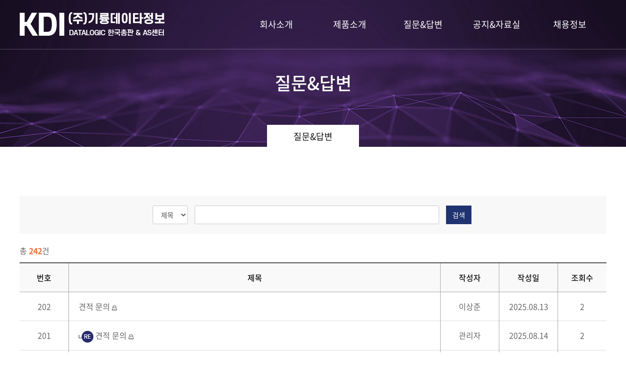

--- FILE ---
content_type: text/html; charset=UTF-8
request_url: http://krdata.co.kr/?act=board&bbs_code=qa&page=5
body_size: 26050
content:
<!DOCTYPE html>
<html lang="ko">
	<head>
		<meta http-equiv="content-type" content="text/html; charset=UTF-8">
		<meta http-equiv="X-UA-Compatible" content="IE=Edge">
		<meta name="viewport" content="width=device-width, initial-scale=1.0">
        <meta name="keyword" content="DATALOGIC, 고정식 산업용스캐너, 핸드 스캐너, 고정(평판)스캐너, 센서, 안전장비, 머신비젼시스템, 라벨프린터, 소모품">
		<meta name="description" content="DATALOGIC 한국총판 & AS센터 (주)기륭데이타정보">
		<meta name="author" content="whois">
		<meta property="og:type" content="website"> 
		<meta property="og:title" content="(주)기륭데이타정보">
		<meta property="og:keyword" content="DATALOGIC, 고정식 산업용스캐너, 핸드 스캐너, 고정(평판)스캐너, 센서, 안전장비, 머신비젼시스템, 라벨프린터, 소모품">
		<meta property="og:description" content="DATALOGIC 한국총판 & AS센터 (주)기륭데이타정보">
		<meta property="og:image" content="http://kdi.homepage.whois.co.kr/images/kor06r-18-0404/common/site_main.jpg">
		<meta property="og:url" content="http://kdi.homepage.whois.co.kr">
		<link rel="shortcut icon" href="/data/file/favicon_1.ico" />
		<link rel="canonical" href="http://kdi.homepage.whois.co.kr">
		<title>기륭데이타정보</title>

		<!-- SEO HEAD START -->
				<!-- SEO HEAD END -->

 
		<!-- Google-Fonts -->
		<link href='http://fonts.googleapis.com/css?family=Source+Sans+Pro:300,400,600,700' rel='stylesheet' type='text/css'>
		<link href='http://fonts.googleapis.com/css?family=Roboto+Slab:400,300,700' rel='stylesheet' type='text/css'>
		<!-- Bootstrap core CSS -->
		<link href="/common/images/css/bootstrap.min.css?v=202007280000" rel="stylesheet">
		<!-- Owl-carousel CSS -->
		<link href="/common/images/css/owl.carousel.css?v=202007280000" rel="stylesheet">
		<link href="/common/images/css/owl.theme.css?v=202007280000" rel="stylesheet">
		<!--external css-->
		<link href="/common/images/css/simple-line-icons.css?v=202007280000" rel="stylesheet" />
		<link href="/common/images/css/font-awesome.min.css?v=202007280000" rel="stylesheet" />
		<link href="/common/images/plugins/flag-icon-css/css/flag-icon.min.css?v=202007280000" rel="stylesheet">
		<link href="/common/images/plugins/animate-css/animate.min.css?v=202007280000" rel="stylesheet">
		<!--popups css-->
		<link href="/common/images/css/magnific-popup.css?v=202007280000" rel="stylesheet" type="text/css">
		<!--animate css-->
		<link href="https://cdnjs.cloudflare.com/ajax/libs/animate.css/3.5.1/animate.min.css" rel="stylesheet">

				<!-- user common css -->
		<link href="/data/tpl/style.css?v=202007280000" rel="stylesheet">
		<link href="/data/tpl/sub.css?v=202007280000" rel="stylesheet">
		<!-- /user common css -->
		
		<!-- Custom styles for this template -->
		<link href="/common/images/css/custom.css?v=202007280000" rel="stylesheet">
		
		<!-- jQuery preloaded plugins -->
		<script src="/common/images/plugins/isotope/dist/isotope.pkgd.min.js?v=202007280000"></script>

		<!-- DEFAULT HEAD AREA : 빌더 기본 정보입니다. 해당 내용 삭제 시 문제가 발생할 수 있습니다. -->
		<link href='/tpl/common.css?v=202007280000' type='text/css' rel='stylesheet' />
		<link href='/common/js/jquery/theme/jquery.theme.css?v=202007280000' type='text/css' rel='stylesheet' />
		<script type='text/javascript' src='/common/js/sky.rama.js?v=202007280000'></script>
		<script type='text/javascript' src="/common/js/jquery/jquery.v1.9.1.min.js?v=202007280000"></script>
		<script type='text/javascript' src="/common/js/jquery/jquery-migrate-1.3.0.min.js?v=202007280000"></script>
		<script type='text/javascript' src='/common/js/i18n/jquery.i18n.properties-min-1.0.9.js?v=202007280000'></script>
		<script type='text/javascript' src='/?act=common.set_langvar&v=201510020000'></script>
		<script type='text/javascript' src='/common/js/durian.common.js?v=202007280000'></script>
		<script type='text/javascript' src='/common/js/jquery/jquery-ui.custom.min.js?v=202007280000'></script>
		<script type='text/javascript' src="/common/js/jquery/jquery.blockUI.js?v=202007280000"></script>	
		<!-- /DEFAULT HEAD AREA -->
		
		<script src="/common/images/plugins/imagesloaded/imagesloaded.pkgd.js?v=202007280000"></script>
		
		<!-- HTML5 shim and Respond.js IE8 support of HTML5 tooltipss and media queries -->
		<!--[if lt IE 9]>
		<script src="/common/images/js/html5shiv.js?v=202007280000"></script>
		<script src="/common/images/js/respond.min.js?v=202007280000"></script>
		<![endif]-->
		
		<!-- js -->
		<script type="text/javascript">
			var SITE_ID = 'kdi';
			var IMG_SERVER = '';
		</script>
		<!-- /js -->

				<!-- user js -->
		<script type="text/javascript" src="/data/tpl/common.js?v=202007280000"></script>
		<!-- /user js -->
		

	</head>

	<body data-spy="scroll" data-offset="80">

		<div id="wrapper">
			<!-- Preloader -->
			<div class="animationload">
				<div class="loader">&nbsp;</div>
			</div> 
			<!-- End Preloader -->
			
			<!--[[AREA_TOP_START]]-->
			<div id="header">
				<div>
					<!--L_SITE_LOGO[[[--><!-- Image Upload Logo -->
<div id="L_SITE_LOGO">
			<h1>
			<a href="/?act=main">(주)기륭데이타정보</a>
		</h1>
	</div>


<!-- Text Logo -->
<!-- <a class="navbar-brand" href="/"><h1>LOGO TYPE</h1></a> --><!--L_SITE_LOGO]]]-->
					<div id="menuArea"><!--L_TOP_MENU[[[--><div class="nav-bg"></div>
		
<div class="nav-btn">
	<span></span>
	<span></span>
	<span></span>
</div>	

<nav id="nav">
	<!--L_TOP_GNB[[[--><div class="util-menu">
	<ul>
		<li><a href="/">HOME</a></li>
			<li><a href="/?act=user.user_login">LOGIN</a></li>
		<li><a href="/?act=user.user_join_agree">JOIN</a></li>
		<!-- <li><a href="/?act=shop.cart">CART</a></li> -->
		<!-- <li><a href="/?act=shop.guest_auth">ORDERLIST</a></li> -->
		</ul>
</div><!--L_TOP_GNB]]]-->

	<h2 class="hidden">사이트 메뉴</h2>
	<ul class="navigation">
		<li>
			<a href="?act=info.page&pcode=sub1_1" class="main-menu">회사소개</a>
			<ul class="sub-menu">
				<li><a href="?act=info.page&pcode=sub1_1"><span>인사말</span></a></li>
				<li><a href="?act=info.page&pcode=sub1_2"><span>주요업무</span></a></li>
				<li><a href="?act=info.page&pcode=sub1_3"><span>주요 연혁</span> </a></li>
				<li><a href="?act=info.page&pcode=sub1_4"><span>오시는길</span></a></li>
			</ul>
		</li>
		<li>
			<a href="?act=shop.goods_list&GC=GD00" class="main-menu">제품소개</a>
			<ul class="sub-menu">
				<li><a href="?act=shop.goods_list&GC=GD00"><span>고정식 산업용스캐너</span></a></li>
				<li><a href="?act=shop.goods_list&GC=GD01"><span>핸드스캐너</span></a></li>
				<li><a href="?act=shop.goods_list&GC=GD02"><span>고정(평판)스캐너</span></a></li>
				<li><a href="?act=shop.goods_list&GC=GD03"><span>센서/안전장비</span></a></li>
				<li><a href="?act=shop.goods_list&GC=GD04"><span>머신비젼시스템</span></a></li>
				<li><a href="?act=shop.goods_list&GC=GD05"><span>라벨프린터/소모품</span></a></li>
			</ul>
		</li>
		<li>
			<a href="?act=board&bbs_code=qa" class="main-menu">질문&amp;답변</a>
			<ul class="sub-menu">
				<li><a href="?act=board&bbs_code=qa"><span>질문&amp;답변</span></a></li>
			</ul>
		</li>
		<li>
			<a href="?act=board&bbs_code=notice" class="main-menu">공지&amp;자료실</a>
			<ul class="sub-menu">
				<li><a href="?act=board&bbs_code=notice"><span>공지&amp;자료실</span></a></li>
			</ul>
		</li>
		<li>
			<a href="?act=board&bbs_code=job" class="main-menu">채용정보</a>
			<ul class="sub-menu">
				<li><a href="?act=board&bbs_code=job"><span>채용정보</span></a></li>
			</ul>
		</li>
	</ul>
</nav>

<script>
(function($){
	$(function(){
		//Navigation
		$(window).on("load resize", function(){
			var displayWidth = $(window).width();
			if(displayWidth <= 1280){
				/* MOBILE ------------------------------*/
				//Nav
				var leftCheck=[];
					leftCheck[0]=0, leftCheck[1]=0;

				$('.nav-btn').off('click');
				$('.main-menu').off('mouseenter');
                $('.navigation').off('mouseleave');

				leftStart();

				$('.nav-btn').on({
					click: function(){
						LeftMenuFn();
					}
				});

				function LeftMenuFn(){
					if(leftCheck[1]==1){
						leftOpen();
					}else if(leftCheck[0]==1){
						leftClose();
					}
				}

				function leftStart(){
					leftCheck[1]=1;
				}

				function leftOpen(){
					leftCheck[0]=1, leftCheck[1]=0;
					$('.nav-btn').addClass('nav-close');
					$('#nav').stop().animate({right:'0px'},300);
					$('.nav-bg').fadeIn(300);				
				}
				
				function leftClose(){
					leftCheck[0]=0, leftCheck[1]=1;
					$('.nav-btn').removeClass('nav-close');
					$('#nav').stop().animate({right:'-100%'},300);
					$('.nav-bg').fadeOut(300);
				}

				$('.sub-menu').css({display:"none"});
				$(".main-menu").unbind("click").bind("click",function(e){
					e.preventDefault();
					var menu = $(this).parent();
					menu.toggleClass('active').children('.sub-menu').slideDown(300);
					menu.siblings().removeClass('active');

					$('.navigation > li').not('.active').children('.sub-menu').slideUp(300);
				});

				
			}else{
				/* PC ----------------------------------*/
				//Nav
				var slideCheck=[];
					slideCheck[0]=0, slideCheck[1]=0;

				$('.nav-btn').off('click');
				$('.main-menu').off('click');
                
				sildeClose();

				$('.nav-btn').on({
					click: function(){
						slideMenuFn();
					}
				});

				$('.main-menu').on({
					mouseenter: function(){
						sildeOpen();
					}
				});


				$('.navigation').mouseleave(function(){
					sildeClose();
				});

				function slideMenuFn(){
					if(slideCheck[1]==1){
						sildeOpen();
					}else if(slideCheck[0]==1){
						sildeClose();
					}
				}




				function sildeOpen(){
					slideCheck[0]=1, slideCheck[1]=0;
					$('.sub-menu, .nav-bg').slideDown(300);
					$('.nav-btn').addClass('nav-close');
                    $('#header').addClass('sub_page');
					$('#header').addClass('on_bg');
				}

				function sildeClose(){
					slideCheck[0]=0, slideCheck[1]=1;
					$('.sub-menu, .nav-bg').slideUp(300);
					$('.nav-btn').removeClass('nav-close');
                    $('#header').removeClass('sub_page');
					$('#header').removeClass('on_bg');
				}
				
				
			}
			return false;
		});
	});
    
$(window).scroll(function(){
	if($(window).scrollTop() >= 80){
			$('.sub-tab').addClass('fixed');
            $('#header').addClass('scroll_on');
	}else{
			$('.sub-tab').removeClass('fixed');
			$('#header').removeClass('scroll_on');
	}
});
    
 })(jQuery)   
 
      jQuery(function() {
            jQuery(".lang_show").click(function() {
                jQuery(this).find("dl").fadeIn(50);
            });

            jQuery(".lang_list").mouseleave(function() {
                jQuery(".lang_list").fadeOut(50);
            });
        });
</script><!--L_TOP_MENU]]]--></div>
				</div>
			</div>

			<div id="subContainer">
				<!--[[AREA_LEFT_START]]-->
				<div id="subTop">
					<!--L_LEFT_MENU[[[--><div class="sub-visual sub-visual03">
	<div>
		<h2>질문&amp;답변</h2>
		<div class="sub-tab">
			<ul class="col-4">
				<li class="active"> <a href="?act=board&bbs_code=qa">질문&amp;답변</a></li>
			</ul>
		</div>
	</div>
</div>
<!--L_LEFT_MENU]]]-->
				</div>
				<!--[[AREA_LEFT_END]]-->

				<!--[[AREA_BODY_START]]-->
				<div id="subContents">
					<!--BODY[[[--><script type="text/javascript" src="/common/js/sky.form.checker.js?v=202007280000"></script>
<script type="text/javascript">

	function init() {
		// submit
		$l($id('submit'), 'click', onSubmit);
	}

	$load(init);

	// submit
	function onSubmit(evt, obj) {
		Event.stop(evt);
		var bbs_mode = obj.getAttribute('bbs_mode');
		var act = obj.getAttribute('act');
		$vset('page', 1);
		submitForm(bbs_mode, act);
	}

	function submitForm(bbs_mode, act) {
		var form = document.forms['dataForm'];
		if (act != null && typeof act != 'undefined') {
			form.elements['act'].value = act;
		}
		if (bbs_mode != null && typeof bbs_mode != 'undefined') {
			form.elements['bbs_mode'].value = bbs_mode;
		}

		form.submit();
	}

</script>

<style type="text/css">
.list-inline > li { vertical-align:middle; }
.site_navi { text-align:right; font:11px dotum; color:#838383; width:780; border-bottom:1px solid #dddddd; padding-bottom:7px; }
.comment_number {font-size:12px;}
.paginate_regular{margin: 30px 0 20px 0; text-align:center;line-height:normal}
.paginate_regular a,
.paginate_regular strong{display:inline-block;position:relative;margin:0 -2px;padding:2px 8px;font-weight:bold;font-size:12px;font-family:Tahoma, Sans-serif;color:#333;line-height:normal;text-decoration:none;vertical-align:middle}
.paginate_regular a:hover,
.paginate_regular a:active,
.paginate_regular a:focus{background-color:#f8f8f8}
.paginate_regular strong{color:#f60}
.paginate_regular .direction{font-weight:normal;color:#767676;white-space:nowrap}
.paginate_regular .direction span{font-weight:bold;font-size:14px}
.paginate_regular .direction:hover,
.paginate_regular .direction:active,
.paginate_regular .direction:focus{background-color:#fff;color:#333}

/* Align*/
.align_right {text-align:right; margin:10px 0; overflow:hidden;}
.align_right button {float:right;}
.tR {text-align:right;}

/* custom */
.board_search { margin-bottom:20px; padding:20px; background:#f8f8f8; }
.board_search .whois-search-keyword { width:500px; }
.board_top { margin-bottom:10px; }
.board_top strong:nth-of-type(1) { color:#f26e39; }
.board-list { border-top:2px solid #555;  width:100%; border-collapse:collapse; table-layout:fixed; }
.board-list th, .board-list td { padding:15px 5px; text-align:center; border:1px solid #aaa;  }
.board-list tr th:first-child, .board-list tr td:first-child { border-left:none; }
.board-list tr th:last-child, .board-list tr td:last-child { border-right:none; }
.board-list th { font-weight:500; color:#121212;  background:#f9f9f9; }
.board-list td { border-bottom:1px solid #dddddd; }
.board-list .notice { padding:5px 10px; font-size:14px; font-weight:500; background:#4876ef; color:#fff; }
.board-list td.subject { padding-left:20px; text-align:left; }
.board-list td.subject a:hover { text-decoration:underline; }
.board-list td.subject > .notice { display:none; }
.board-list td.hit span { display:none; }

.btn_area { margin-top:20px; text-align:center; }

	@media only screen and (max-width: 768px) {
		.board_search {  padding:10px; }
		.board_search li { display:block; margin-bottom:5px; width:100%; }
		.board_search .whois-search-keyword { width:100%; }
		.board_search .btn-search { width:100%; line-height:32px; }

		.board-list colgroup { display:none; }
		.board-list tr:first-child { display:none; }
		.board-list tr { display:block; border-bottom:1px solid #ddd; }
		.board-list tr:nth-of-type(odd) { background:#f8f8f8; }
		.board-list td { position:relative; padding:5px; display:inline-block; border:none; }
		.board-list .notice { padding:3px 5px; font-size:12px; }
		.board-list td.num, .board-list td.hit { display:none; }
		.board-list td.subject { padding:10px 5px 5px; font-weight:500; width:100%; border-bottom:1px dashed #ddd; }
		.board-list td.subject img { max-height:20px; }
		.board-list td.subject > .notice { display:inline-block; }
		.board-list td.name { padding:5px 10px 10px 5px; }
		.board-list td.name:before { content:""; position:absolute; right:0; top:10px; width:1px; height:12px; background:#ddd; }
		.board-list td.date { padding:5px 0 10px 5px; font-size:14px; color:#888; }			  
	}
  

</style>

<!-- 상단 디자인 -->

<div class="content-wrap">
	<div class="board_search">
		<form name="dataForm" action="./" method="post">
		<input type="hidden" id="act"  name="act"  value="board.index">
		<input type="hidden" id="ch"   name="ch"   value="sub">
		<input type="hidden" id="bbs_code" name="bbs_code" value="qa">
		<input type="hidden" id="bbs_mode" name="bbs_mode" value="list">
		<input type="hidden" id="seq"  name="seq"  value="">
		<input type="hidden" id="oc"   name="oc"   value="">
		<input type="hidden" id="os"   name="os"   value="">
		<input type="hidden" id="page" name="page" value="5">
		<ul class="list-inline text-center">
			<li>
				<select name="sc" class="form-control">
					<option value="bbs_title">제목</option>
					<option value="bbs_content">내용</option>
					<option value="bbs_name">이름</option>
				</select>
			</li>
			<li><input name="ss" value="" type="text" class="form-control whois-search-keyword" /></li>
			<li><button type="submit" class="btn btn-search">검색</button></li>
		</ul>
		</form>
	</div>
	

	<div class="board_top">
		<p>총 <strong>242</strong>건</p>
	</div>

	<table class="board-list">
		<colgroup>
			<col width="100" />
						<col width="" />
			<col width="120" />
			<col width="120" />		
			<col width="100" />
		</colgroup>
		<tr>
			<th>번호</th>
						<th>제목</th>			
			<th>작성자</th>
			<th>작성일</th>
			<th>조회수</th>
		</tr>
				<tr>
			<td class="num"><span class="num">202</span></td>
						<td class="subject">
												<a href="/?act=board&bbs_code=qa&page=5&bbs_mode=view&bbs_seq=254">견적 문의</a>
								
								<img src="/common/images/board/icon_s.gif" alt="비밀" align="absmiddle">											</td>			
			<td class="author">이상준</td>
			<td class="date">2025.08.13</td>
			<td class="hit">2</td>
		</tr>
				<tr>
			<td class="num"><span class="num">201</span></td>
						<td class="subject">
								<img src="/common/images/board/icon_re.png" alt="Re" align="absmiddle">				<a href="/?act=board&bbs_code=qa&page=5&bbs_mode=view&bbs_seq=255">견적 문의</a>
								
								<img src="/common/images/board/icon_s.gif" alt="비밀" align="absmiddle">											</td>			
			<td class="author">관리자</td>
			<td class="date">2025.08.14</td>
			<td class="hit">2</td>
		</tr>
				<tr>
			<td class="num"><span class="num">200</span></td>
						<td class="subject">
												<a href="/?act=board&bbs_code=qa&page=5&bbs_mode=view&bbs_seq=252">견적문의</a>
								
								<img src="/common/images/board/icon_s.gif" alt="비밀" align="absmiddle">											</td>			
			<td class="author">대창</td>
			<td class="date">2025.08.04</td>
			<td class="hit">2</td>
		</tr>
				<tr>
			<td class="num"><span class="num">199</span></td>
						<td class="subject">
								<img src="/common/images/board/icon_re.png" alt="Re" align="absmiddle">				<a href="/?act=board&bbs_code=qa&page=5&bbs_mode=view&bbs_seq=253">견적문의</a>
								
								<img src="/common/images/board/icon_s.gif" alt="비밀" align="absmiddle">											</td>			
			<td class="author">관리자</td>
			<td class="date">2025.08.05</td>
			<td class="hit">2</td>
		</tr>
				<tr>
			<td class="num"><span class="num">198</span></td>
						<td class="subject">
												<a href="/?act=board&bbs_code=qa&page=5&bbs_mode=view&bbs_seq=250">바코너스캐너 문의</a>
								
								<img src="/common/images/board/icon_s.gif" alt="비밀" align="absmiddle">											</td>			
			<td class="author">김도연</td>
			<td class="date">2025.07.30</td>
			<td class="hit">3</td>
		</tr>
				<tr>
			<td class="num"><span class="num">197</span></td>
						<td class="subject">
								<img src="/common/images/board/icon_re.png" alt="Re" align="absmiddle">				<a href="/?act=board&bbs_code=qa&page=5&bbs_mode=view&bbs_seq=251">바코너스캐너 문의</a>
								
								<img src="/common/images/board/icon_s.gif" alt="비밀" align="absmiddle">											</td>			
			<td class="author">관리자</td>
			<td class="date">2025.07.30</td>
			<td class="hit">2</td>
		</tr>
				<tr>
			<td class="num"><span class="num">196</span></td>
						<td class="subject">
												<a href="/?act=board&bbs_code=qa&page=5&bbs_mode=view&bbs_seq=248">밧데리 구매 또는 수리 가능한지요?</a>
								
								<img src="/common/images/board/icon_s.gif" alt="비밀" align="absmiddle">											</td>			
			<td class="author">지디에이티</td>
			<td class="date">2025.07.29</td>
			<td class="hit">3</td>
		</tr>
				<tr>
			<td class="num"><span class="num">195</span></td>
						<td class="subject">
								<img src="/common/images/board/icon_re.png" alt="Re" align="absmiddle">				<a href="/?act=board&bbs_code=qa&page=5&bbs_mode=view&bbs_seq=249">밧데리 구매 또는 수리 가능한지요?</a>
								
								<img src="/common/images/board/icon_s.gif" alt="비밀" align="absmiddle">											</td>			
			<td class="author">관리자</td>
			<td class="date">2025.07.30</td>
			<td class="hit">2</td>
		</tr>
				<tr>
			<td class="num"><span class="num">194</span></td>
						<td class="subject">
												<a href="/?act=board&bbs_code=qa&page=5&bbs_mode=view&bbs_seq=246">아트라벨지(노랑) 취급 및 견적 요청 드립니다.</a>
								
								<img src="/common/images/board/icon_s.gif" alt="비밀" align="absmiddle">											</td>			
			<td class="author">정재원</td>
			<td class="date">2025.07.15</td>
			<td class="hit">2</td>
		</tr>
				<tr>
			<td class="num"><span class="num">193</span></td>
						<td class="subject">
								<img src="/common/images/board/icon_re.png" alt="Re" align="absmiddle">				<a href="/?act=board&bbs_code=qa&page=5&bbs_mode=view&bbs_seq=247">아트라벨지(노랑) 취급 및 견적 요청 드립니다.</a>
								
								<img src="/common/images/board/icon_s.gif" alt="비밀" align="absmiddle">											</td>			
			<td class="author">관리자</td>
			<td class="date">2025.07.16</td>
			<td class="hit">2</td>
		</tr>
			</table>

	<div class="btn_area">
		<button type="button" class="btn btn-write" style="cursor: pointer;" onclick="go_url('/?act=board&bbs_code=qa&page=5&bbs_mode=write')">쓰기</button>	</div>

	<!--페이지넘버-->
	<div class="paginate_regular"><style type="text/css"><!--.board_pagetab { text-align:center; }.board_pagetab a{text-decoration:none; font:12px verdana; color:#000; padding:0 3px 0 3px;}.board_pagetab a:hover text-decoration:underline; background-color:#f2f2f2;}.on a{ font-weight:bold;}--></style><div class="board_pagetab" align="absmiddle"><a href="/?act=board&bbs_code=qa&page=1"> 1 </a> <a href="/?act=board&bbs_code=qa&page=2"> 2 </a> <a href="/?act=board&bbs_code=qa&page=3"> 3 </a> <a href="/?act=board&bbs_code=qa&page=4"> 4 </a> <span class="on"><a href="#">[ 5 ]</a></span> <a href="/?act=board&bbs_code=qa&page=6"> 6 </a> <a href="/?act=board&bbs_code=qa&page=7"> 7 </a> <a href="/?act=board&bbs_code=qa&page=8"> 8 </a> <a href="/?act=board&bbs_code=qa&page=9"> 9 </a> <a href="/?act=board&bbs_code=qa&page=10"> 10 </a>&nbsp;<a href='/?act=board&bbs_code=qa&page=11' class='page-next'><img src="/images/default/button/btn_next.gif" alt="다음"align="absmiddle" /></a>&nbsp;<a href='/?act=board&bbs_code=qa&page=25' class='page-last'><img src="/images/default/button/btn_last.gif" alt="마지막" align="absmiddle"/></a></div></div>
	<!--//페이지넘버-->
	<!--//게시판-->
	
	
</div>

<script>
	function go_url(url){
		window.location.href = url;
	}
</script>

<!-- 하단 디자인 -->
<!--BODY]]]-->
				</div>
				<!--[[AREA_BODY_END]]-->
			</div>

			<!--[[AREA_BOTTOM_START]]-->
			<footer id="footer">
				<!--L_FOOTER[[[--><!-- Footer-copyright -->
<div class="footer-area">
	<p class="foot-logo"><img src="/images/kor06r-18-0404/common/logo_foot.png" alt="(주)기륭데이타정보" /></p>
	<div class="foot-info">
		<p class="footer-info">
			KDI ㈜기륭데이타정보 - DATALOGIC 총판, ARMOR 대리점<br>
			서울특별시 구로구 디지털로30길 28 , 401호 (마리오타워) <span class="pc">&nbsp;&nbsp;</span><br class="mobile">
			T. <a href="tel:02-588-0808">02-588-0808</a><span>&nbsp;&nbsp;</span>
			F. 02-3481-0266<span>&nbsp;&nbsp;</span>
			<a href="http://www.krdata.co.kr" target="_blank">www.krdata.co.kr</a>
		</p>
		<p class="copy">COPYRIGHT ⓒ 2022 KDI ALL RIGHTS RESERVED</p>
	</div>
</div><!--L_FOOTER]]]-->
			</footer>
			<!--[[AREA_BOTTOM_END]]-->

			<!-- Back to top -->
			<a href="#" class="back-to-top"> <i class="fa fa-chevron-up"> </i> </a>
		</div>


		<!-- JavaScript
		================================================== -->
		<!-- Placed at the end of the document so the pages load faster -->
		<!-- initialize jQuery Library -->
		<!--<script src="/common/images/js/jquery.min.js?v=202007280000"></script>-->
		<!--<script src="/common/images/plugins/jquery-ui/jquery-ui.min.js?v=202007280000"></script>-->
		<script src="/common/images/plugins/jquery-blockui/blockui.1.7.min.js?v=202007280000"></script>

		<!-- jquery easing -->
		<script src="/common/images/js/jquery.easing.min.js?v=202007280000"></script>
		<!-- Bootstrap -->
		<script src="/common/images/js/bootstrap.min.js?v=202007280000"></script>
		<!-- wow -->
		<script src="/common/images/plugins/wow/dist/wow.min.js?v=202007280000"></script>		
		<script src="/common/images/plugins/wow/wow.custom.js?v=202007280000"></script>
		<!-- SmoothScroll -->
		<script src="/common/images/js/SmoothScroll.js?v=202007280000"></script>
		<!-- Counter-up -->
		<script src="/common/images/js/waypoints.min.js?v=202007280000" type="text/javascript"></script>
		<!-- Parallax -->
		<script src="/common/images/js/jquery.stellar.min.js?v=202007280000"></script>
		<script type="text/javascript">
		window.requestAnimationFrame||(window.requestAnimationFrame=function(){return window.webkitRequestAnimationFrame||window.mozRequestAnimationFrame||window.oRequestAnimationFrame||window.msRequestAnimationFrame||function(n){window.setTimeout(n,1e3/60)}}());
		</script>
		<!-- Custom -->
		<script src="/common/images/js/app.js?v=202007280000" type="text/javascript"></script>
	</body>
</html>
<div style="display:none;"><!--
---------------------------
 START 2026-01-20 18:18:26
 INIT            : 0.00758
 EXEC            : 0.08492
 LAYOUT          : 0.00221
 END             : 0.00819
---------------------------
 TOTAL           : 0.10290
---------------------------
--></div>

--- FILE ---
content_type: text/css
request_url: http://krdata.co.kr/data/tpl/style.css?v=202007280000
body_size: 6725
content:
@charset "utf-8";

/* Font */
@import url(font.css);

/* Guide
----------------------------------------------------------------------------------------------------------------------------------------------------------

▶사이즈
pc : 1200px
tablet : 980px ~
mobile : 767px ~ 320px

▶미디어쿼리는 (주석으로 구분 되어있는)파트마다 각각 작성함.

*/


/* Reset
---------------------------------------------------------------------------------------------------------------------------------------------------------- */
	body,div,dl,dt,dd,ul,ol,li,h1,h2,h3,h4,h5,h6,pre,code,form,fieldset,legend,textarea,p,blockquote,th,td,input,select,textarea,button{margin:0; padding:0;}
	body,th,td,input,select,textarea,button{font-family:'NotoSansKR', sans-serif; font-weight:normal; font-size:16px; line-height:1.8; color:#666;}
	dl,ul,ol,menu,li {list-style:none;}
	*, *:before, *:after{-webkit-box-sizing:border-box; -moz-box-sizing:border-box; box-sizing:border-box;}
	:focus{outline:0 !important;}
	iframe{border:none; width:100%;}
	a{color:inherit; -webkit-transition:all .2s ease-out; -moz-transition:all .2s ease-out; transition:all .2s ease-out;}
	a:hover, a:focus ,a:active{text-decoration:none; color:#ff4e00;}
	img{max-width:100%;}
	textarea{max-width:100%; resize:none;}
    
    body {overflow-x: hidden;}

	.mobile { display:none; }

	@media only screen and (min-width: 320px){
		body{overflow-x:hidden;}
	}

	.hidden{font-size:0; line-height:0; text-indent:-9999em; overflow:hidden;}

	@media only screen and (max-width: 768px) {
		.mobile { display:block; }
		.pc { display:none; }
	}


/* Parallax
---------------------------------------------------------------------------------------------------------------------------------------------------------- */
	.parallax{background-position:0 0; background-repeat:no-repeat; background-size:100% auto; width:100%; background-size:cover; background-attachment:fixed;}


/* Preloader
---------------------------------------------------------------------------------------------------------------------------------------------------------- */
	.animationload{position: fixed; top:0; left:0; right:0; bottom:0; background-color:#fff; z-index:999999;}
	.loader {width:200px; height:200px; font-size: 24px; text-align: center; position:absolute; left:50%; top:50%; background-image:url(/images/basic_resp/img/preloader.gif); background-repeat:no-repeat; background-position:center; margin:-100px 0 0 -100px;}


/* Back to top (탑 버튼)
---------------------------------------------------------------------------------------------------------------------------------------------------------- */
	.back-to-top{width:40px; height:40px; position:fixed; bottom:10px; right:20px; display:none; text-align: center; z-index: 10000; -webkit-border-radius: 50%; -moz-border-radius: 50%; border-radius:50%; background:#1f3370;}
	.back-to-top i{color: #fff; font-size: 15px; display: block; line-height: 33px;}


/* Layoyt (레이아웃)
---------------------------------------------------------------------------------------------------------------------------------------------------------- */
	#wrapper{position:relative; width:100%; min-width:320px; height:100%;}


/* Header
---------------------------------------------------------------------------------------------------------------------------------------------------------- */
.nav-btn {
        z-index: 999;
        display: block;
        position: absolute;
        top: 25px;
        right: 0px;
        width: 30px;
        height: 23px;
        cursor: pointer;
    }
    .nav-btn span {
        position: absolute;
        left: 50%;
        display: block;
        margin-left: -15px;
        width: 30px;
        height: 3px;
        background: #1f3370;
        transition: .2s all linear;
    }
    .nav-btn span:nth-child(1) {
        top: 0;
    }
    .nav-btn span:nth-child(2) {
        top: 10px;
    }
    .nav-btn span:nth-child(3) {
        top: 20px;
    }
    /*.nav-btn.nav-close {
        position: fixed;
    }*/
    .nav-btn.nav-close span:nth-child(1) {
        top: 50%;
        transform: rotate(45deg);
    }
    .nav-btn.nav-close span:nth-child(2) {
        margin-left: 0;
        width: 0;
    }
    .nav-btn.nav-close span:nth-child(3) {
        top: 50%;
        transform: rotate(-45deg);
    }
	 

	
@media only screen and (min-width: 1201px) {
	.nav-btn{display:none;}
    #header {
        z-index: 999;
        width: 100%;
    	position:fixed;
		transition:all 0.5s;
		border-bottom:1px solid rgba(255,255,255,0.25); 
    }
    #header:after {
		display:block;
		content:"";
		clear:both;
	}
	#header.scroll_on, #header.on_bg { background:#fff; transition:all 0.5s; border-bottom:1px solid #eaeaea;}
	#header.sub_page:after {content:''; display:block; width:100%; height:1px; background:#eaeaea; position:absolute; left:0;}
    #header > div {
        position: relative;
        margin: 0 auto;
        width: 1200px;
        height: 100px;
		text-align: center;
    }
	#L_SITE_LOGO {float: left;}
 
  #header h1 {
		float: left;
		margin:25px 0 0;
		text-indent:-50000px;
		width:297px;
		height:49px;
		
	}

	#header h1 a{display:block; width:100%; height:100%; background:url(/images/kor06r-18-0404/common/logo_w.png) left top no-repeat; background-size:auto 100%; font-size:0; line-height:0; text-indent:-9999em; }
	#header.scroll_on h1 a, #header.on_bg h1 a { background:url(/images/kor06r-18-0404/common/logo.png) left top no-repeat; }


    .nav-bg {
        z-index:-1;
        display: none;
        position: absolute;
        top: 100px;
        left: -500%;
        width: 1000%;
        height: 280px;
        background: #fff;
		box-shadow: 2px 2px 2px rgba(0,0,0,0.2);
    }

    #nav {
		display:inline-block;
		vertical-align: top;
		z-index: 999;
		float:right;
    }
	.navigation{float:left;}
    .navigation:after {
        content: "";
        display: block;
        clear: both;
    }
    .navigation > li {
        position: relative;
        float: left;
        width: 150px;
        text-align: center;
    }
    .navigation .main-menu {
        display: block;
        width: 100%;
        font-weight: 400;
        font-size: 18px;
        color: #fff;
       line-height: 100px;
    }

	#header.scroll_on .navigation .main-menu, #header.on_bg .navigation .main-menu { color:#121212; }

    .navigation .sub-menu {
        display: none;
        z-index: 999;
        position: absolute;
        top: 100px;
        left: 0;
        padding: 20px 0;
        width: 150px;
        height: 280px;
    }
	.navigation .sub-menu a {
        display: block;
       	padding:10px 0;
		text-align: center;
        font-size: 15px;
        color: #666;
		box-sizing:border-box;
		vertical-align:middle;
		line-height:18px;
    }
    .navigation .sub-menu .intro-menu {
        display: none;
    }
    .navigation .sub-menu a:hover {
		color:#fff;
    }
	
	.navigation > li:hover .main-menu{color:#1f3370 !important;}
    /*.navigation > li:hover .sub-menu{background:#1f3370;}*/
	.navigation > li:hover .sub-menu a:hover { color:#006699; }
	.navigation > li:hover .sub-menu a:hover span { border-bottom:1px solid #006699; }

	.util-menu { position:absolute; right:-200px; top:40px;  }
	.util-menu ul { display:flex; flex-wrap:wrap; }
	.util-menu li { margin-left:10px; }
	.util-menu li a { display:block; text-indent:-50000px;}
	.util-menu li.login > a { width:28px; height:32px; background:url(/images/kor06r-18-0404/common/icon_login.png) left top no-repeat;  }
	.util-menu li.logout > a { width:28px; height:32px; background:url(/images/kor06r-18-0404/common/icon_logout.png) left top no-repeat;  }
	.util-menu li.mypage > a { width:29px; height:32px; background:url(/images/kor06r-18-0404/common/icon_join.png) left top no-repeat;  }

	#header.scroll_on .util-menu li.login > a, #header.on_bg .util-menu li.login > a { background:url(/images/kor06r-18-0404/common/icon_login_on.png) left top no-repeat;  }
	#header.scroll_on .util-menu li.logout > a, #header.on_bg .util-menu li.logout > a { background:url(/images/kor06r-18-0404/common/icon_logout_on.png) left top no-repeat;  }
	#header.scroll_on .util-menu li.mypage > a, #header.on_bg .util-menu li.mypage > a { background:url(/images/kor06r-18-0404/common/icon_join_on.png) left top no-repeat;  }
	
}


@media only screen and (max-width: 1200px) {
    #header {
		position: fixed;
        z-index: 666;
        width: 100%;
        height: 65px;
        background: #fff;
		padding: 0px;
		border-bottom:1px solid #eaeaea;
    }
    #header > div {
        padding: 0;
    }
    #header h1 {
        margin:10px 0 10px 10px;
		float: left;      	
		width:242px;
		height:40px;
    }

    #header h1 a{display:block; width:100%; height:100%; background:url(/images/kor06r-18-0404/common/logo.png) left top no-repeat; background-size:auto 100%; font-size:0; line-height:0; text-indent:-9999em; }
		
    #header h1 img {
        width: auto;
        vertical-align: baseline
    }
    .login-bar {
        float: none;
		padding-top: 10px;
    }
    .login-bar li {
        border: 1px solid #ffffff;
	    margin-left: 28px;
    }
	.login-bar li:first-child {
		border: 1px solid #fff;
	}
    .login-bar li a {
        color: #fff;
    }
    .login-bar .material-icons {
        color: #fff;
    }
   .nav-btn {
        right: 20px;
		top:20px;
    }
    .nav-bg {
        z-index: 777;
        display: none;
        top: 0;
		position:fixed;
        width: 100%;
        height: 100%;
        background: rgba(0, 0, 0, 0.7);
    }
    #nav {
        z-index: 888;
        position: fixed;
        right: -100%;
        display: block;
        padding: 65px 0 20px;
        width: 70%;
        height: 100%;
        background: #fff;
    }
	.navigation > li {width: 100%;}
	.navigation .sub-menu {width: 100%;} 
    .navigation .main-menu {
        display: block;
        padding: 0 30px;
        width: 100%;
        line-height: 45px;
        font-weight: 400;
        font-size: 18px;
        color: #000;


        transition: none;
    }
	.navigation > li a:hover{color:#0f79c5;}
    .navigation li.active .main-menu {
        background: #312783;
        color: #fff;
    }
    .navigation .sub-menu {
        display: none;
        padding: 10px 0;
        background: #f1f1f1;
    }
    .navigation .sub-menu a {
        display: block;
        padding: 0 30px;
        line-height: 38px;
        font-size: 16px;
        color: #555;
    }
    .navigation .sub-menu a:before {
        content: "";
        display: inline-block;
        margin: 0 5px 0 0;
        width: 4px;
        height: 1px;
        vertical-align: middle;
        background: #888;
    }
    .navigation .sub-menu a:hover {
        color: #0c4da2;
    }
    .navigation .sub-menu a:hover:before {
        background: #0c4da2;
    }

	.util-menu { position:absolute; right:70px; top:15px;  }
	.util-menu ul { display:flex; flex-wrap:wrap; }
	.util-menu li { margin-left:10px; }
	.util-menu li a { display:block; text-indent:-50000px;}
	.util-menu li.login > a { width:28px; height:32px; background:url(/images/kor06r-18-0404/common/icon_login_on.png) left top no-repeat;  }
	.util-menu li.logout > a { width:28px; height:32px; background:url(/images/kor06r-18-0404/common/icon_logout_on.png) left top no-repeat;  }
	.util-menu li.mypage > a { width:29px; height:32px; background:url(/images/kor06r-18-0404/common/icon_join_on.png) left top no-repeat;  }

}

@media only screen and (max-width: 768px) {
    #header h1 {
        padding: 10px 10px 0;
    }
    #header h1 a > img {
        width: 140px;
    }
}


/* Button (공통 버튼)
---------------------------------------------------------------------------------------------------------------------------------------------------------- */
	.btn{text-transform:uppercase; border-radius:0; line-height:24px;}
	.btn:focus, .btn:active{outline:none; color:#fff;}

	.btn-custom{border-radius:3px; padding:0.8em 1.8em; -webkit-transition:all .2s ease-out; -moz-transition:all .2s ease-out; transition:all .2s ease-out; text-transform:uppercase; background-color:#509591; border-color: #509591; color:#fff;}
	.btn-custom:hover, .btn-custom:focus{background-color: #447774; border-color: #447774; color:#fff;}

	.btn-custom-outline{border-radius:3px; padding:0.8em 1.8em; color:#fff; -webkit-transition:all .2s ease-out; transition:all .2s ease-out; text-transform:uppercase; background-color:transparent; border-color:#fff;}
	.btn-custom-outline:hover, .btn-custom-outline:focus{color:#fff; background-color:rgba(255,255,255,.5);}
	.btn-bar a{margin-right:10px;}

	.form-control{box-shadow:none; -webkit-box-shadow:none; border-radius:3px; height:38px;}
	.form-control:focus{outline:none; box-shadow:none; -webkit-box-shadow:none; border-color: #509591;}

	.btn_basic { display:inline-block; padding:10px 20px; border:1px solid #fff; }
	.btn_basic:hover { background:rgba(255,255,255,0.5); color:#fff; }

	.btn_details { position:relative; display:inline-block; padding:10px 83px 10px 20px; font-weight:500; background:#fff; box-shadow:5px 5px 10px rgba(0,0,0,0.25); color:#121212; border:none; }
	.btn_details > span { position:absolute; right:20px; top:15px; display:block; width:43px; height:16px; background:url(/images/kor06r-18-0404/sub/icon_arrow.png) no-repeat; }
	.btn_details.blue { color:#fff; background:#014099; }
	.btn_details.blue > span { background:url(/images/kor06r-18-0404/sub/icon_arrow_w.png) no-repeat; }
	.btn_details:hover { background:#00a8eb; color:#fff; box-shadow:0px 0px 10px rgba(0,0,0,0.25); }
	.btn_details:hover > span { background:url(/images/kor06r-18-0404/sub/icon_arrow_w.png) no-repeat; }

	@media only screen and (max-width: 768px) {
		.btn_details { padding:5px 63px 5px 15px; font-size:14px; box-shadow:3px 3px 5px rgba(0,0,0,0.25); }
		.btn_details > span { top:7px; right:10px; height:14px; background-size:auto 100% !important; }
		.btn_details:hover { box-shadow:0px 0px 5px rgba(0,0,0,0.25); }
	}


/* Footer (하단메시지)
---------------------------------------------------------------------------------------------------------------------------------------------------------- */
	#footer{ clear:both; padding:30px 0px; width:100%; border-top:1px solid #dadada; }
	.footer-area{margin:0 auto; width:100%; box-sizing:border-box;}
	.footer-area:after{content:""; display:block; clear:both;}
	#footer p, #footer li{font-size:14px; letter-spacing:0;}
	#footer p.copy { font-size:12px; }

	.foot-logo{float:left; width:280px; }
	.foot-info{float:left; width:calc(100% - 280px);}

	.footer-menu{margin:0 auto 15px; line-height:0; font-size:0;}
	.footer-menu li{display:inline-block; margin-left:10px;	padding-left:10px; vertical-align:middle; line-height:10px; border-left:1px solid #9c9a9a; color:#fff;}
	.footer-menu li:first-child{margin-left:0; padding-left:0; border-left:0;}
	.footer-menu li a{line-height:10px; font-size:14px; color:#666;}

	.footer-info{margin-bottom:10px;}
	.footer-info span{color:#9c9a9a;}
	
	@media only screen and (min-width: 1201px){
		.footer-area{width:1200px;}
	}
	@media only screen and (max-width: 1200px){
		.footer-area{padding:0 20px;}
	}
	@media only screen and (max-width:768px){
		.footer-area{padding:0 10px; text-align:center;}

		.foot-logo{float:none; text-align:center; width:100%; margin-bottom:20px; }
		.foot-logo > img { height:30px; }
		.foot-info{float:none; width:100%;}
	}
	@media only screen and (max-width:768px){
		#footer p, #footer li{font-size:12px;}
		.footer-menu li{margin-left:5px; padding-left:5px;}
		.footer-menu li a{font-size:13px;}
	}



/* Main Visual (메인이미지)
---------------------------------------------------------------------------------------------------------------------------------------------------------- */
	.main-visual { position:relative; height:460px; background:url(/images/kor06r-18-0404/main/main_visual.jpg) no-repeat center center/cover;}
	.main-visual > div {padding:200px 0; margin:0 auto; width:1200px; }
	.main-visual > div > p { text-align:center; margin-bottom:30px; font-family: 'Poppins', sans-serif;  font-weight:300; font-size:20px; color:rgba(255,255,255,0.70); white-space:pre-line; }
	.main-visual > div > p:last-child { margin-bottom:0; }


	.carousel-inner > .item{height:750px;}
	.carousel-inner > .main-img01{background:url('/images/kor06r-18-0404/main/main_visual01.jpg') no-repeat center center/cover;}
	.carousel-inner > .main-img02{background:url('/images/kor06r-18-0404/main/main_visual02.jpg') no-repeat center center/cover;}

	.main-visual .carousel-caption{top:35%; left:0; right:0; bottom:auto; -webkit-transform:translateY(-50%);- ms-transform:translateY(-50%); transform:translateY(-50%); margin:auto; width:100%; text-shadow:none; color:#fff;}
	.main-visual .carousel-caption .slogan{padding:50px 40px; width:495px; text-align:left; line-height:1.3; font-size:18px; color:#fff; border:2px solid #fff; word-break:keep-all;}
	.main-visual .carousel-caption .slogan .main-copy{margin-bottom:20px; font-size:68px; letter-spacing:-3px; line-height:1.1;}

	.main-visual .carousel-control{background:none; text-shadow:none; width:10%; text-indent:-9999em; overflow:hidden;}
	.main-visual .carousel-control, .main-visual .carousel-control:focus, .main-visual .carousel-control:hover{opacity:1;}
	.main-visual .carousel-control.left{background:url('/images/kor06r-18-0404/main/visual_btn_prev.png') no-repeat center center;}
	.main-visual .carousel-control.right{background:url('/images/kor06r-18-0404/main/visual_btn_next.png') no-repeat center center;}

	.main-visual .carousel-indicators li{width:45px; height:6px; box-sizing:border-box; vertical-align:middle; border:1px solid #fff; border-radius:0;}
	.main-visual .carousel-indicators .active{width:45px; height:6px; box-sizing:border-box; background:#fff; border-radius:0;}

	@media only screen and (min-width: 1201px){
		.main-visual .carousel-caption{width:1200px;}
	}
	@media only screen and (max-width: 1200px){
		.main-visual > div { width:100%; }

		.main-visual .carousel-caption .slogan{margin-left:12%;}
	}
	@media screen and (max-width:980px){
		.carousel-inner > .item{height:600px;}
		.main-visual .carousel-caption .slogan{padding:35px 25px; width:388px; font-size:15px;}
		.main-visual .carousel-caption .slogan .main-copy{margin-bottom:10px; font-size:50px;}
	}
	@media screen and (max-width:768px){
		.main-visual { height:300px; }
		.main-visual > div { padding:100px 20px 0;}
		.main-visual > div > p { font-size:16px; }
		.main-visual > div > p img { width:60%; }

		.carousel-inner > .item{height:350px;}
		.carousel-inner > .main-img01,
		.carousel-inner > .main-img02{background-position:55% center;}

		.main-visual .carousel-control.left,
		.main-visual .carousel-control.right{background-size:20px;}

		.main-visual .carousel-caption .slogan{padding:20px; width:230px; font-size:13px;}
		.main-visual .carousel-caption .slogan .main-copy{font-size:35px;}
	}


/* Main Contents (메인 컨텐츠)
---------------------------------------------------------------------------------------------------------------------------------------------------------- */
	#mainContainer{ position:relative; z-index:555; top:-25px; }
	#mainContainer > section > div { margin:0 auto; width:1200px;  }
	.section01 { padding:0 0 80px; position:relative; /*background:url(/images/kor06r-18-0404/main/main_cont_bg.jpg) right bottom -30px no-repeat;*/ }
	.section01 .tabs > ul { display:flex; flex-wrap:wrap; }
	.section01 .tabs > ul > li { padding:15px 0; font-size:20px; width:calc(100% / 6); border:1px solid #dadada; background:#fff; text-align:center; cursor:pointer; }
	.section01 .tabs > ul > li > a { display:block; width:100%; height:100%; }
	.section01 .tabs > ul > li.active { background:#02042b; color:#fff; }
	.section01 .tab_container { padding-top:30px; }
	.section01 .btn_area { text-align:center; margin-top:30px; }
	.section01 .btn_more { display:inline-block; margin:0 auto; padding:10px 40px; border:1px solid #121212; color:#121212; }
	.section01 .btn_more:hover { background:#1f3370; border:1px solid #1f3370; color:#fff; }
	.section02 { padding:100px 0; background:#f8f8f8; }
	.section02 > div { display:flex; flex-wrap:wrap; justify-content:space-between; }
	.section02 .box { width:32%; }
	.section02 dt { position:relative; padding-bottom:15px; font-size:24px; font-weight:500; color:#121212; border-bottom:1px solid #121212; }
	.section02 dt > a { position:absolute; right:0; top:0; }
	.section02 dd { padding-top:15px; }
	.section02 .box3 { display:flex; flex-wrap:wrap; align-items:center;  background:url(/images/kor06r-18-0404/main/section02_box3_bg.jpg) no-repeat; text-align:center; }
	.section02 .box3 div { width:100%; color:#fff; text-align:center; }
	.section02 .box3 p { margin-bottom:20px; }
	.section02 .box3 p:last-child { margin-bottom:0; }
	.section03 { padding:50px 0; }


	@media only screen and (max-width: 1200px){
		#mainContainer > section > div { width:100%;  }
	}

	@media only screen and (max-width: 980px){
		.section01 .tabs > ul > li { font-size:17px; width:calc(100% / 4); }
	}
	
	@media only screen and (max-width: 768px){
		.section01 .tabs > ul > li { margin-top:-1px; width:calc(100% / 3); }
		.section01 .tab_container { padding:20px; }
	}

	@media only screen and (max-width: 480px){
		.section01 .tabs > ul > li { padding:5px 0; font-size:13px; }
		.section01 .btn_area { margin-top:20px; }																					   
		.section01 .btn_more { padding:5px 20px; font-size:14px; }
		.section02 { padding:40px 20px; }
		.section02 > div { display:block; }
		.section02 .box { margin-bottom:30px; width:100%; }
		.section02 .box:last-child { margin-bottom:0; }
		.section02 dt { padding-bottom:10px; font-size:18px; }
		.section02 dt > a > img { width:18px; }
		.section02 dd { padding-top:10px; }
		.section02 .box3 { padding:40px 20px; }
		.section03 { padding:20px; }
	}


--- FILE ---
content_type: text/css
request_url: http://krdata.co.kr/data/tpl/sub.css?v=202007280000
body_size: 3012
content:
@charset "utf-8";

/* Layoyt (레이아웃)
---------------------------------------------------------------------------------------------------------------------------------------------------------- */
	.sub-visual { position:relative; display:flex; flex-wrap:wrap; align-items: center; width:100%; height:300px; text-align:center;  }
	.sub-visual > div { position:relative; padding-top:150px; width:100%; height:300px; }
	.sub-visual h2{ font-size:36px; font-weight:500; color:#fff; }
	.sub-visual h2 + p { margin-top:10px; color:rgba(255,255,255,0.5); }

	.sub-visual01 { background:url('/images/kor06r-18-0404/sub/sub_visual01.jpg') no-repeat center center/cover; }
	.sub-visual02 { background:url('/images/kor06r-18-0404/sub/sub_visual02.jpg') no-repeat center center/cover; }
	.sub-visual03 { background:url('/images/kor06r-18-0404/sub/sub_visual03.jpg') no-repeat center center/cover; }
	.sub-visual04 { background:url('/images/kor06r-18-0404/sub/sub_visual04.jpg') no-repeat center center/cover; }
	.sub-visual05 { background:url('/images/kor06r-18-0404/sub/sub_visual05.jpg') no-repeat center center/cover; }

	.sub-tab { /*margin-top:20px;*/ position:absolute; left:calc(50% - 600px); bottom:0; width:1200px;  }
	.sub-tab > ul { display:flex; flex-wrap:wrap; justify-content:center;  }
	.sub-tab li { width:calc(100% / 6 - 12px); margin:0 1px; }
	.sub-tab li a{display:block; height:45px; text-align:center; line-height:45px; font-size:18px; color:#fff; border:1px solid rgba(255,255,255,0.5);  background:rgba(255,255,255,0.5);}
	.sub-tab li a:hover { background:rgba(255,255,255,0.7); color:#121212; }
	.sub-tab li.active a{font-weight:400; background:#fff; color:#121212; }

	/*.sub-tab .col-1 li{width:100%;}
	.sub-tab .col-2 li{width:50%;}
	.sub-tab .col-3 li{width:33.33%;}
	.sub-tab .col-4 li{width:25%;}
	.sub-tab .col-5 li{width:20%;}
	.sub-tab .col-6 li{width:calc(100% / 6);}*/

	@media only screen and (max-width:1200px) {
		.sub-tab { width:100%; }
	}

	@media only screen and (max-width:768px) {
		.sub-visual {height:200px;}
		.sub-visual > div {  padding-top:100px; height:200px; }
		.sub-visual02 > div { padding-top:80px; }
		.sub-visual h2{font-size:25px;}

		.sub-tab { left:0; }
		.sub-tab li { width:calc(100% / 4 - 4px); margin:1px; }
		.sub-tab .col-6 { margin-top:-10px; }
		.sub-tab .col-6 li { width:calc(100% / 3 - 3px); }
		.sub-tab li a{height:35px; line-height:35px; font-size:15px;}
		.sub-visual02 > div .sub-tab li a { font-size:13px; }
	}


/* Sub Contents (서브 콘텐츠 영역)
---------------------------------------------------------------------------------------------------------------------------------------------------------- */
	#subContents{padding:100px 0; width:100%;}
	.sub-contents p{white-space:pre-line; word-break:keep-all;}
	.sub-contents p:last-child{margin-bottom:0;}

	.sub-contents .big-txt{margin-bottom:40px; line-height:1.3; font-size:25px; color:#333;}
	.sub-contents .big-txt strong{font-weight:700; color:#1f3370;}

	@media only screen and (min-width:1201px) {
		#subContents{margin:0 auto; width:1200px;}
	}
	@media only screen and (max-width:1200px) {
		#subContents{padding:100px 20px;}
	}
	@media only screen and (max-width:768px) {
		#subContents{padding:50px 10px;}
		
		.sub-contents p{font-size:14px; white-space:normal; word-break:break-word;}
		.sub-contents .big-txt{margin-bottom:20px; font-size:20px;}
	}



/* 게시판 관련 CSS
---------------------------------------------------------------------------------------------------------------------------------------------------------- */
	/* 일반게시판 List */
	.whois-board-list { display:inline-block; padding:0; font-size:13px; }
	.whois-board-list .whois-board-row { width:100%; margin:0 0 0 0; padding:15px 0 15px 0; float:left; border-bottom:1px solid #eee; color:#000000; }
	.whois-board-list .whois-board-row:first-child { border-top:1px solid #1f3370; } /* Line 색상 */
	.whois-board-list .whois-board-row .whois-board-row-subject { margin:0 0 5px 0; padding:0; font-size:14px; font-weight:600; }
	.whois-board-list .whois-board-row .whois-board-row-info { color:#acacac; }
	.whois-board-list .whois-board-row .whois-board-row-info .whois-board-row-author { max-width: 33vw; display:inline-block; white-space:nowrap; overflow:hidden; text-overflow:ellipsis; vertical-align: middle; }

	/* 일반게시판 view */
	.whois-board-view { display:inline-block; border-top:1px solid #1f3370; } /* Line 색상 */
	.whois-board-view .whois-board-view-row { width:100%; margin:0; padding:0; padding:10px 0 10px 0; float:left; border-bottom:1px solid #eee; }
	.whois-board-view .whois-board-view-row .whois-board-view-subject { width:100%; margin:0 0 15px 0; padding:0; float:left; font-size:18px; font-weight:600; }
	.whois-board-view .whois-board-view-row .whois-board-view-author { width:100%; margin:0 0 5px 0; padding:0; float:left; font-size:13px; font-weight:600; }
	.whois-board-view .whois-board-view-row .whois-board-view-info { width:100%; margin:0; padding:0 0 10px 0; float:left; color:#acacac; }
	.whois-board-view .whois-board-view-row .whois-board-view-content { width:100%; margin:0; padding:10px 0 10px 0; float:left; font-size:12px; }

	.whois-board-view .whois-board-view-files { width:100%; margin:0; padding:0; float:left; }
	.whois-board-view .whois-board-view-files .whois-board-view-file { width:100%; margin:0; padding:5px 0; float:left; font-size:12px; }
	.whois-board-view .whois-board-view-files .whois-board-view-file .whois-board-view-file-count { font-size:11px; color:#c4c4c4; }

	/* 게시판 버튼 */
	.btn-search, .whois-button-submit, .btn-sub { color:#fff; background-color: #1f3370; -webkit-transition: all .3s ease-out; -moz-transition: all .3s ease-out; transition: all .3s ease-out;}
	.btn-search:hover, .btn-search:focus, .whois-button-submit:hover,.whois-button-submit:focus, .btn-sub:hover, .btn-sub:focus { color:#fff; background-color: #e64600; }

	/* 게시판 공통 */
	.sub-box { margin-right:5px; background-color: #1f3370;  border: 0; color:#ffffff; display: inline-block; font-family: "Nanum Gothic", sans-serif;}
	.sub-box.sm { font-size: 12px; padding: 2px 5px;}
	.sub-box.m { font-size: 14px; padding: 4px 8px;}
	.sub-box.lg { font-size: 16px; padding: 6px 12px;}
	 
	.sub-border { border: 1px solid #1f3370; }
	.sub-border-t { border-top: 1px solid #1f3370; }
	.sub-border-r { border-right: 1px solid #1f3370; }
	.sub-border-b { border-bottom: 1px solid #1f3370; }
	.sub-border-l { border-left: 1px solid #1f3370; }

	.sub-bg { background-color: #1f3370; }
	.sub-bg-hover:hover { background-color: #e64600; }



/* 로그인/회원가입 관련 CSS
---------------------------------------------------------------------------------------------------------------------------------------------------------- */
	.material-form{margin:0 auto; background:#fff;}
	.material-form .header{padding:50px 10px; background:#6498fe; font-size:16px; color:#fff;}
	.material-form .header h3{font-size:30px;}
	.material-form .header p,
	.material-form .header span{margin-top:15px; font-size:16px; color:#fff;}

	.material-form .sub-header h4{font-weight:bold;	height:34px; line-height:34px; font-size:16px;}
	.material-form .sub-content .form-group:last-child{margin:0;}

	.material-form .input-group{position:relative; border:0;}
	.material-form .input-group .input-group-addon{padding-right:6px; padding-left:6px; background:#fff; border:0;}

	.material-form .form-control,
	input[type='text'].whois,
	input[type='password'].whois,
	select.whois{border:1px solid #ccc; transition:0.3s all ease;}

	/*.material-form .btn:first-child,*/
	.material-form .input-group .form-control:first-child,
	.material-form .input-group .form-control.first,
	.material-form .input-group .th + .form-control,
	.th + input[type='text'].whois,
	.th + input[type='password'].whois,
	.th + select.whois{border-bottom-left-radius:4px; border-top-left-radius:4px;}

	/*.material-form .btn:last-child,*/
	.material-form .input-group .form-control:last-child,
	.material-form .input-group .form-control.last,
	.material-form .input-group .input-group-btn:last-child,
	.material-form .input-group .input-group-btn:last-child button,
	.material-form .input-group .input-group-btn:last-child .btn{border-bottom-right-radius:4px; border-top-right-radius:4px;}

	.material-form .form-group{margin-bottom:15px; overflow:visible;}

	.material-form .form-group.success .form-control{color:#5cb85c;}
	.material-form .form-group.failed .form-control{color:#d9534f;}
	.material-form .form-control[readonly]{background:#fff;}
	.material-form .btn {height:38px;}
	.material-form .btn-default{-webkit-transition:all .3s ease-out; -moz-transition:all .3s ease-out; transition:all .3s ease-out;}

	.material-form .input-group input,
	.material-form .input-group select,
	input[type='text'].whois,
	input[type='password'].whois,
	select.whois{z-index:10;}

	.input-group label.th{z-index:9; display:none; position:absolute; top:50%; left:10px; margin-top:-10px; height:20px; color:#ccc;}

	.input-group label.th.ie9{z-index:11; display:block;}
	.material-form .desc{padding:10px 0;}

	.chkbox{display:inline-block; margin:0; padding:0;}
	.chk-block,
	.chk-block span{display:block; text-align:center; width:100%;}
	.chkbox input[type='radio'],
	.chkbox input[type='checkbox']{display:none;}
	.chkbox input[type='radio']~.rbtn{padding: 6px 12px; line-height:27px; border:1px solid #ccc; border-radius:3px; cursor:pointer;}
	.chkbox input[type='radio']:checked~.rbtn{background:#ccc; color:#fff;}
	.chkbox input[type='radio']~.box,
	.chkbox input[type='checkbox']~.box{display:block; color:#bbb; cursor:pointer; transition:0.5s all ease;}
	.chkbox input[type='radio']~.box:before,
	.chkbox input[type='checkbox']~.box:before{display:inline-block; margin-right:5px; padding:2px;	font-family:'Glyphicons Halflings'; font-size:18px; font-weight:normal; line-height:1; text-align:center; transition:0.4s all ease; vertical-align:middle; color:#cfcfcf;}
	.chkbox input[type='radio']~.box:before{content:"\e165";}
	.chkbox input[type='checkbox']~.box:before{content:"\e013";}
	.chkbox input[type='radio']:checked~.box,
	.chkbox input[type='checkbox']:checked~.box{color:#666;}
	.chkbox input[type='radio']:checked~.box:before,
	.chkbox input[type='checkbox']:checked~.box:before{color:#666;}

--- FILE ---
content_type: text/css
request_url: http://krdata.co.kr/common/images/css/custom.css?v=202007280000
body_size: 1579
content:
.intro-title br { display:none; }
br.whois-visual-text-enter { display:none; }

@media (max-width: 540px) { 
	br.whois-visual-text-enter { display:block; }
}

@media (max-width: 400px) { 
	.intro-title span { margin-left:0; }
	.intro-title br { display:block; }
}

.wow:first-child { visibility: hidden; }

.whois-animation-wrap { overflow:hidden; }
.whois-animation-wrap img { margin-bottom: 1.5rem; }

/* ---------------------------------------------------- */
/* Animations Speed */
/* ---------------------------------------------------- */
.animation-speed-01 { -webkit-animation-duration: 0.1s; animation-duration: 0.1s; }
.animation-speed-02 { -webkit-animation-duration: 0.2s; animation-duration: 0.2s; }
.animation-speed-03 { -webkit-animation-duration: 0.3s; animation-duration: 0.3s; }
.animation-speed-04 { -webkit-animation-duration: 0.4s; animation-duration: 0.4s; }
.animation-speed-05 { -webkit-animation-duration: 0.5s; animation-duration: 0.6s; }
.animation-speed-06 { -webkit-animation-duration: 0.6s; animation-duration: 0.6s; }
.animation-speed-07 { -webkit-animation-duration: 0.7s; animation-duration: 0.7s; }
.animation-speed-08 { -webkit-animation-duration: 0.8s; animation-duration: 0.8s; }
.animation-speed-09 { -webkit-animation-duration: 0.9s; animation-duration: 0.9s; }
.animation-speed-10 { -webkit-animation-duration: 1s; animation-duration: 1s; }
.animation-speed-11 { -webkit-animation-duration: 1.1s; animation-duration: 1.1s; }
.animation-speed-12 { -webkit-animation-duration: 1.2s; animation-duration: 1.2s; }
.animation-speed-13 { -webkit-animation-duration: 1.3s; animation-duration: 1.3s; }
.animation-speed-14 { -webkit-animation-duration: 1.4s; animation-duration: 1.4s; }
.animation-speed-15 { -webkit-animation-duration: 1.5s; animation-duration: 1.5s; }
.animation-speed-16 { -webkit-animation-duration: 1.6s; animation-duration: 1.6s; }
.animation-speed-17 { -webkit-animation-duration: 1.7s; animation-duration: 1.7s; }
.animation-speed-18 { -webkit-animation-duration: 1.8s; animation-duration: 1.8s; }
.animation-speed-19 { -webkit-animation-duration: 1.9s; animation-duration: 1.9s; }
.animation-speed-20 { -webkit-animation-duration: 2s; animation-duration: 2s; }

/* ---------------------------------------------------- */
/* Animations Delay */
/* ---------------------------------------------------- */
.animation-delay-1 { -webkit-animation-delay: .1s !important; -moz-animation-delay: .1s !important; -ms-animation-delay: .1s !important; -o-animation-delay: .1s !important; animation-delay: .1s !important; }
.animation-delay-2 { -webkit-animation-delay: .2s !important; -moz-animation-delay: .2s !important; -ms-animation-delay: .2s !important; -o-animation-delay: .2s !important; animation-delay: .2s !important; }
.animation-delay-3 { -webkit-animation-delay: .3s !important; -moz-animation-delay: .3s !important; -ms-animation-delay: .3s !important; -o-animation-delay: .3s !important; animation-delay: .3s !important; }
.animation-delay-4 { -webkit-animation-delay: .4s !important; -moz-animation-delay: .4s !important; -ms-animation-delay: .4s !important; -o-animation-delay: .4s !important; animation-delay: .4s !important; }
.animation-delay-5 { -webkit-animation-delay: .5s !important; -moz-animation-delay: .5s !important; -ms-animation-delay: .5s !important; -o-animation-delay: .5s !important; animation-delay: .5s !important; }
.animation-delay-6 { -webkit-animation-delay: .6s !important; -moz-animation-delay: .6s !important; -ms-animation-delay: .6s !important; -o-animation-delay: .6s !important; animation-delay: .6s !important; }
.animation-delay-7 { -webkit-animation-delay: .7s !important; -moz-animation-delay: .7s !important; -ms-animation-delay: .7s !important; -o-animation-delay: .7s !important; animation-delay: .7s !important; }
.animation-delay-8 { -webkit-animation-delay: .8s !important; -moz-animation-delay: .8s !important; -ms-animation-delay: .8s !important; -o-animation-delay: .8s !important; animation-delay: .8s !important; }
.animation-delay-9 { -webkit-animation-delay: .9s !important; -moz-animation-delay: .9s !important; -ms-animation-delay: .9s !important; -o-animation-delay: .9s !important; animation-delay: .9s !important; }
.animation-delay-10 { -webkit-animation-delay: 1s !important; -moz-animation-delay: 1s !important; -ms-animation-delay: 1s !important; -o-animation-delay: 1s !important; animation-delay: 1s !important; }
.animation-delay-11 { -webkit-animation-delay: 1.1s !important; -moz-animation-delay: 1.1s !important; -ms-animation-delay: 1.1s !important; -o-animation-delay: 1.1s !important; animation-delay: 1.1s !important; }
.animation-delay-12 { -webkit-animation-delay: 1.2s !important; -moz-animation-delay: 1.2s !important; -ms-animation-delay: 1.2s !important; -o-animation-delay: 1.2s !important; animation-delay: 1.2s !important; }
.animation-delay-13 { -webkit-animation-delay: 1.3s !important; -moz-animation-delay: 1.3s !important; -ms-animation-delay: 1.3s !important; -o-animation-delay: 1.3s !important; animation-delay: 1.3s !important; }
.animation-delay-14 { -webkit-animation-delay: 1.4s !important; -moz-animation-delay: 1.4s !important; -ms-animation-delay: 1.4s !important; -o-animation-delay: 1.4s !important; animation-delay: 1.4s !important; }
.animation-delay-15 { -webkit-animation-delay: 1.5s !important; -moz-animation-delay: 1.5s !important; -ms-animation-delay: 1.5s !important; -o-animation-delay: 1.5s !important; animation-delay: 1.5s !important; }
.animation-delay-16 { -webkit-animation-delay: 1.6s !important; -moz-animation-delay: 1.6s !important; -ms-animation-delay: 1.6s !important; -o-animation-delay: 1.6s !important; animation-delay: 1.6s !important; }
.animation-delay-17 { -webkit-animation-delay: 1.7s !important; -moz-animation-delay: 1.7s !important; -ms-animation-delay: 1.7s !important; -o-animation-delay: 1.7s !important; animation-delay: 1.7s !important; }
.animation-delay-18 { -webkit-animation-delay: 1.8s !important; -moz-animation-delay: 1.8s !important; -ms-animation-delay: 1.8s !important; -o-animation-delay: 1.8s !important; animation-delay: 1.8s !important; }
.animation-delay-19 { -webkit-animation-delay: 1.9s !important; -moz-animation-delay: 1.9s !important; -ms-animation-delay: 1.9s !important; -o-animation-delay: 1.9s !important; animation-delay: 1.9s !important; }
.animation-delay-20 { -webkit-animation-delay: 2s !important; -moz-animation-delay: 2s !important; -ms-animation-delay: 2s !important; -o-animation-delay: 2s !important; animation-delay: 2s !important; }
.animation-delay-21 { -webkit-animation-delay: 2.1s !important; -moz-animation-delay: 2.1s !important; -ms-animation-delay: 2.1s !important; -o-animation-delay: 2.1s !important; animation-delay: 2.1s !important; }
.animation-delay-22 { -webkit-animation-delay: 2.2s !important; -moz-animation-delay: 2.2s !important; -ms-animation-delay: 2.2s !important; -o-animation-delay: 2.2s !important; animation-delay: 2.2s !important; }
.animation-delay-23 { -webkit-animation-delay: 2.3s !important; -moz-animation-delay: 2.3s !important; -ms-animation-delay: 2.3s !important; -o-animation-delay: 2.3s !important; animation-delay: 2.3s !important; }
.animation-delay-24 { -webkit-animation-delay: 2.4s !important; -moz-animation-delay: 2.4s !important; -ms-animation-delay: 2.4s !important; -o-animation-delay: 2.4s !important; animation-delay: 2.4s !important; }
.animation-delay-25 { -webkit-animation-delay: 2.5s !important; -moz-animation-delay: 2.5s !important; -ms-animation-delay: 2.5s !important; -o-animation-delay: 2.5s !important; animation-delay: 2.5s !important; }
.animation-delay-26 { -webkit-animation-delay: 2.6s !important; -moz-animation-delay: 2.6s !important; -ms-animation-delay: 2.6s !important; -o-animation-delay: 2.6s !important; animation-delay: 2.6s !important; }
.animation-delay-27 { -webkit-animation-delay: 2.6s !important; -moz-animation-delay: 2.6s !important; -ms-animation-delay: 2.6s !important; -o-animation-delay: 2.6s !important; animation-delay: 2.6s !important; }
.animation-delay-28 { -webkit-animation-delay: 2.8s !important; -moz-animation-delay: 2.8s !important; -ms-animation-delay: 2.8s !important; -o-animation-delay: 2.8s !important; animation-delay: 2.8s !important; }
.animation-delay-29 { -webkit-animation-delay: 2.9s !important; -moz-animation-delay: 2.9s !important; -ms-animation-delay: 2.9s !important; -o-animation-delay: 2.9s !important; animation-delay: 2.9s !important; }
.animation-delay-30 { -webkit-animation-delay: 3s !important; -moz-animation-delay: 3s !important; -ms-animation-delay: 3s !important; -o-animation-delay: 3s !important; animation-delay: 3s !important; }
.animation-delay-40 { -webkit-animation-delay: 4.0s !important; -moz-animation-delay: 4.0s !important; -ms-animation-delay: 4.0s !important; -o-animation-delay: 4.0s !important; animation-delay: 4.0s !important; }
.animation-delay-45 { -webkit-animation-delay: 4.5s !important; -moz-animation-delay: 4.5s !important; -ms-animation-delay: 4.5s !important; -o-animation-delay: 4.5s !important; animation-delay: 4.5s !important; }

/* Portfolio - Full-width-Masonry */
.whois-portfolio.whois-portfolio-type1 { background: #ccc; }
.whois-portfolio.whois-portfolio-type1:after { content: ''; display: block; clear: both; }
.whois-portfolio.whois-portfolio-type1 .whois-portfolio-item-grid-sizer, .whois-portfolio.whois-portfolio-type1 .whois-portfolio-item { width: 25%; }
.whois-portfolio.whois-portfolio-type1 .whois-portfolio-item { position:relative; float: left; overflow:hidden; }
.whois-portfolio.whois-portfolio-type1 .whois-portfolio-item .whois-portfolio-item-img { }
.whois-portfolio.whois-portfolio-type1 .whois-portfolio-item .whois-portfolio-item-img img { width:100%; max-width: 100%; display: block; }
.whois-portfolio.whois-portfolio-type1 .whois-portfolio-item .whois-portfolio-item-image-hover { display:none; position:absolute; top:0; bottom:0; left:0; right:0; background:url(/images/rk-0196/img/icon_09.png) no-repeat 50% 50%; z-index:9; }
.whois-portfolio.whois-portfolio-type1 .whois-portfolio-item:hover .whois-portfolio-item-image-hover { display:block; }
.whois-portfolio.whois-portfolio-type1 .whois-portfolio-item .whois-portfolio-item-image-blind { display:none; position:absolute; top:0; bottom:0; left:0; right:0; background:url(/images/rk-0196/img/blind_shadow.png); z-index:0; }
.whois-portfolio.whois-portfolio-type1 .whois-portfolio-item:hover .whois-portfolio-item-image-blind { display:block; }

/* Portfolio - Masonry */
.whois-portfolio.whois-portfolio-type2 { background: #ccc; }
.whois-portfolio.whois-portfolio-type2:after { content: ''; display: block; clear: both; }
.whois-portfolio.whois-portfolio-type2 .whois-portfolio-item-grid-sizer, .whois-portfolio.whois-portfolio-type2 .whois-portfolio-item { width: 33.333%; }
.whois-portfolio.whois-portfolio-type2 .whois-portfolio-item { position:relative; float: left; overflow:hidden; }
.whois-portfolio.whois-portfolio-type2 .whois-portfolio-item .whois-portfolio-item-img { }
.whois-portfolio.whois-portfolio-type2 .whois-portfolio-item .whois-portfolio-item-img img { width:100%; max-width: 100%; display: block; }
.whois-portfolio.whois-portfolio-type2 .whois-portfolio-item .whois-portfolio-item-image-hover { display:none; position:absolute; top:0; bottom:0; left:0; right:0; background:url(/images/rk-0196/img/icon_09.png) no-repeat 50% 50%; z-index:9; }
.whois-portfolio.whois-portfolio-type2 .whois-portfolio-item:hover .whois-portfolio-item-image-hover { display:block; }
.whois-portfolio.whois-portfolio-type2 .whois-portfolio-item .whois-portfolio-item-image-blind { display:none; position:absolute; top:0; bottom:0; left:0; right:0; background:url(/images/rk-0196/img/blind_shadow.png); z-index:0; }
.whois-portfolio.whois-portfolio-type2 .whois-portfolio-item:hover .whois-portfolio-item-image-blind { display:block; }



--- FILE ---
content_type: application/javascript
request_url: http://krdata.co.kr/data/tpl/common.js?v=202007280000
body_size: 672
content:
(function($){
	$(function(){
		$(window).on("load resize", function(){
			var displayWidth = $(window).width();
			if ( displayWidth < 980) {
				/* MOBILE ------------------------------*/
				var leftCheck=[];
					leftCheck[0]=0, leftCheck[1]=0;

				$('.main-menu').off('mouseenter');
				$('.navigation').off('mouseleave');

				leftStart();
			
				$('.nav-btn').on({
					click: function(){
						LeftMenuFn();
					}
				});
				function LeftMenuFn(){
					if(leftCheck[1]==1){
						leftOpen();
					}else if(leftCheck[0]==1){
						leftClose();
					}
				}
				function leftStart(){
					leftCheck[1]=1;
				}
				function leftOpen(){
					leftCheck[0]=1, leftCheck[1]=0;
					$('.nav-btn').addClass('nav-close');
					$('#nav').stop().animate({right:'0px'},300);
					$('.nav-bg').fadeIn(300);
				}
				function leftClose(){
					leftCheck[0]=0, leftCheck[1]=1;
					$('.nav-btn').removeClass('nav-close');
					$('#nav').stop().animate({right:'-260px'},300);
					$('.nav-bg').fadeOut(300);
				}

				$('.sub-menu').css({display:"none"});
				$(".main-menu").unbind("click").bind("click",function(e){
					e.preventDefault();
					var menu = $(this).parent();
					menu.toggleClass('active').children('.sub-menu').slideDown(300);
					menu.siblings().removeClass('active');

					$('.navigation > li').not('.active').children('.sub-menu').slideUp(300);
				});
			} else {
				/* PC ----------------------------------*/
				$('.nav-btn').off('click');
				$('.main-menu').off('click');

				$('.sub-menu').css({display:"none"});
				$('.nav-bg').css({display:"none"});

				$('.main-menu').on({
					mouseenter: function(){
						$('.sub-menu, .nav-bg').slideDown(300);
					}
				});
				$('.navigation').on({
					mouseleave: function(){
						$('.sub-menu, .nav-bg').slideUp(300);
					}
				});
			}
			return false;
		});
	});
})(jQuery)